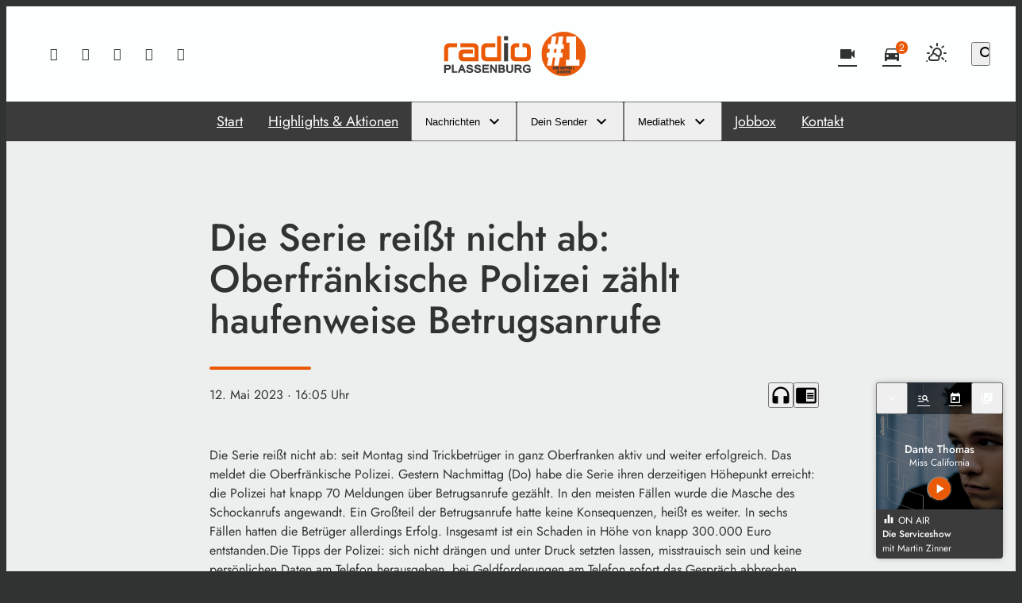

--- FILE ---
content_type: application/javascript; charset=utf-8
request_url: https://www.radio-plassenburg.de/wp-content/themes/cmms-theme-fhb/assets/dist/1.67/Share.js
body_size: 467
content:
import{_ as r,l as c,A as i,n as m}from"./app.js";import"./swiper.js";const d={name:"Share",components:{CustomHtmlBlock:c},props:["element"],computed:{isNativeApp(){return i}},methods:{nativeShare:function(){console.log("[SoylentShare] Send native share request for `"+this.element.data.share_url+"`"),m.sendPayload({type:"shareURL",message:this.element.data.share_message,url:this.element.data.share_url})}},mounted(){}},t=window.Vue.createElementVNode,s=window.Vue.openBlock,_=window.Vue.createElementBlock;window.Vue.createCommentVNode;const u=window.Vue.resolveComponent,h=window.Vue.createBlock,p={key:0,class:"element soylent share"},k={class:"idvl-socs-tools size-ff"},v=t("span",null,"Share",-1),w=[v];function f(S,o,n,V,B,e){const a=u("CustomHtmlBlock");return e.isNativeApp?(s(),_("div",p,[t("div",k,[t("a",{class:"idvl-socs-share ss-share",title:"Seite teilen",onClick:o[0]||(o[0]=(...l)=>e.nativeShare&&e.nativeShare(...l))},w)])])):(s(),h(a,{key:1,element:n.element},null,8,["element"]))}const N=r(d,[["render",f]]);export{N as default};
